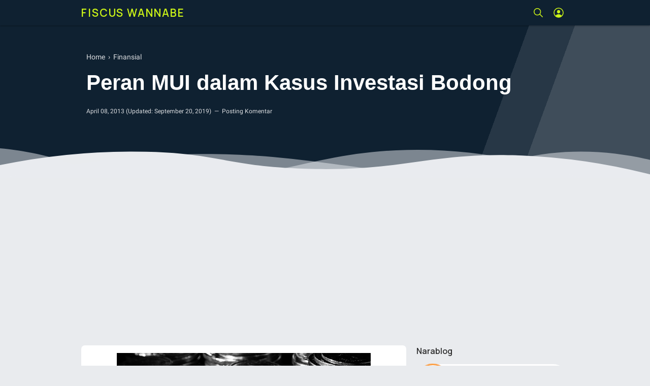

--- FILE ---
content_type: text/html; charset=utf-8
request_url: https://www.google.com/recaptcha/api2/aframe
body_size: 269
content:
<!DOCTYPE HTML><html><head><meta http-equiv="content-type" content="text/html; charset=UTF-8"></head><body><script nonce="js41ftUxutzyZQJOFkR9Bw">/** Anti-fraud and anti-abuse applications only. See google.com/recaptcha */ try{var clients={'sodar':'https://pagead2.googlesyndication.com/pagead/sodar?'};window.addEventListener("message",function(a){try{if(a.source===window.parent){var b=JSON.parse(a.data);var c=clients[b['id']];if(c){var d=document.createElement('img');d.src=c+b['params']+'&rc='+(localStorage.getItem("rc::a")?sessionStorage.getItem("rc::b"):"");window.document.body.appendChild(d);sessionStorage.setItem("rc::e",parseInt(sessionStorage.getItem("rc::e")||0)+1);localStorage.setItem("rc::h",'1763585627821');}}}catch(b){}});window.parent.postMessage("_grecaptcha_ready", "*");}catch(b){}</script></body></html>